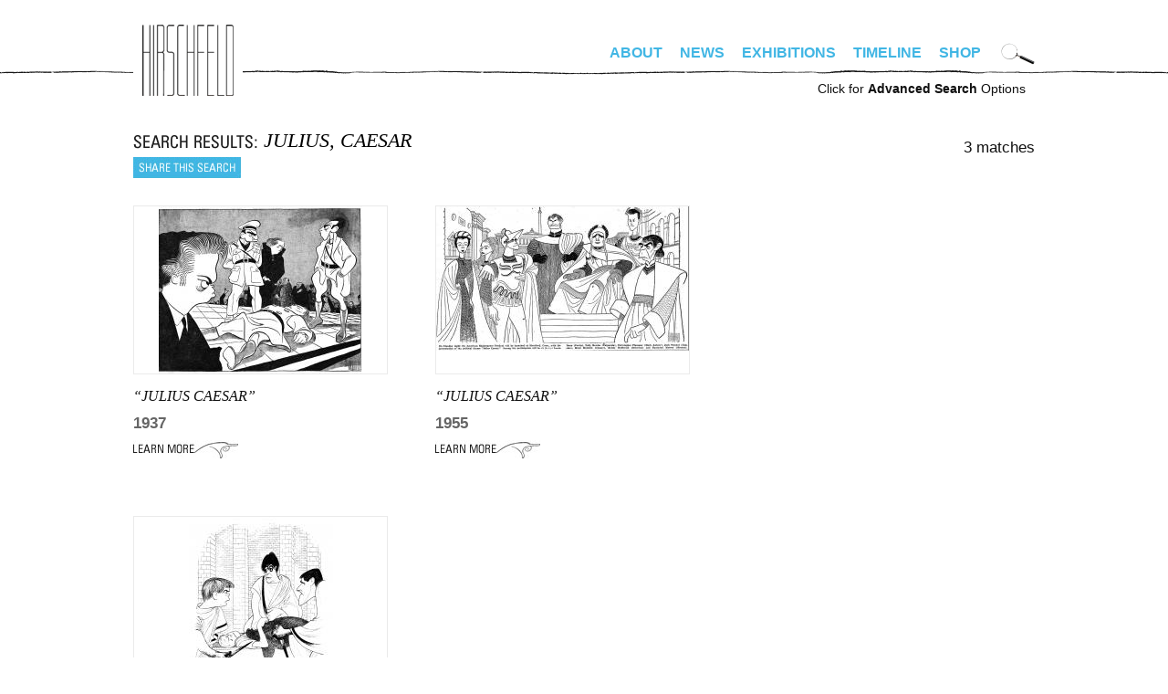

--- FILE ---
content_type: text/html; charset=utf-8
request_url: https://www.alhirschfeldfoundation.org/search?keywords=JULIUS%20CAESAR
body_size: 5791
content:
<!DOCTYPE html PUBLIC "-//W3C//DTD XHTML+RDFa 1.0//EN"
  "http://www.w3.org/MarkUp/DTD/xhtml-rdfa-1.dtd">
<!--[if IEMobile 7]><html class="iem7"  lang="en" dir="ltr"><![endif]-->
<!--[if lte IE 6]><html class="lt-ie9 lt-ie8 lt-ie7"  lang="en" dir="ltr"><![endif]-->
<!--[if (IE 7)&(!IEMobile)]><html class="lt-ie9 lt-ie8"  lang="en" dir="ltr"><![endif]-->
<!--[if IE 8]><html class="lt-ie9"  lang="en" dir="ltr"><![endif]-->
<!--[if (gte IE 9)|(gt IEMobile 7)]><!--><html  lang="en" dir="ltr" prefix="fb: http://www.facebook.com/2008/fbml content: http://purl.org/rss/1.0/modules/content/ dc: http://purl.org/dc/terms/ foaf: http://xmlns.com/foaf/0.1/ og: http://ogp.me/ns# rdfs: http://www.w3.org/2000/01/rdf-schema# sioc: http://rdfs.org/sioc/ns# sioct: http://rdfs.org/sioc/types# skos: http://www.w3.org/2004/02/skos/core# xsd: http://www.w3.org/2001/XMLSchema#"><!--<![endif]-->

<head profile="http://www.w3.org/1999/xhtml/vocab">
  <meta http-equiv="Content-Type" content="text/html; charset=UTF-8" />   
  <title>Search | alhirschfeldfoundation.org</title>
  <meta charset="utf-8" />
<meta name="Generator" content="Drupal 7 (http://drupal.org)" />
<link rel="shortcut icon" href="https://www.alhirschfeldfoundation.org/sites/default/files/favicon-32x32_0.png" type="image/png" />
      <meta name="MobileOptimized" content="width">
    <meta name="HandheldFriendly" content="true">
    <meta name="viewport" content="width=device-width">
    <meta http-equiv="cleartype" content="on">
  <style>
@import url("https://www.alhirschfeldfoundation.org/modules/system/system.base.css?spiflk");
</style>
<style>
@import url("https://www.alhirschfeldfoundation.org/sites/all/modules/date/date_repeat_field/date_repeat_field.css?spiflk");
@import url("https://www.alhirschfeldfoundation.org/modules/field/theme/field.css?spiflk");
@import url("https://www.alhirschfeldfoundation.org/modules/node/node.css?spiflk");
@import url("https://www.alhirschfeldfoundation.org/sites/all/modules/picture/picture_wysiwyg.css?spiflk");
@import url("https://www.alhirschfeldfoundation.org/modules/user/user.css?spiflk");
@import url("https://www.alhirschfeldfoundation.org/sites/all/modules/views/css/views.css?spiflk");
@import url("https://www.alhirschfeldfoundation.org/sites/all/modules/ckeditor/css/ckeditor.css?spiflk");
</style>
<style>
@import url("https://www.alhirschfeldfoundation.org/sites/all/modules/colorbox/styles/default/colorbox_style.css?spiflk");
@import url("https://www.alhirschfeldfoundation.org/sites/all/modules/ctools/css/ctools.css?spiflk");
@import url("https://www.alhirschfeldfoundation.org/sites/all/modules/panels/css/panels.css?spiflk");
</style>
<style>
@import url("https://www.alhirschfeldfoundation.org/sites/all/themes/hirschfeld/css/tabs.css?spiflk");
@import url("https://www.alhirschfeldfoundation.org/sites/all/themes/hirschfeld/css/hirschfeld.css?spiflk");
@import url("https://www.alhirschfeldfoundation.org/sites/all/themes/hirschfeld/fonts/font-irisStd.css?spiflk");
@import url("https://www.alhirschfeldfoundation.org/sites/all/themes/hirschfeld/fonts/font-Huxley-Vertical-Bold.css?spiflk");
</style>
<style media="screen and (min-width: 990px)">
@import url("https://www.alhirschfeldfoundation.org/sites/all/themes/hirschfeld/css/desktop.css?spiflk");
</style>
<style media="screen and (max-width: 990px)">
@import url("https://www.alhirschfeldfoundation.org/sites/all/themes/hirschfeld/css/mobile.css?spiflk");
@import url("https://www.alhirschfeldfoundation.org/sites/all/themes/hirschfeld/css/hamburger.css?spiflk");
</style>
  <script src="https://www.alhirschfeldfoundation.org/misc/jquery.js?v=1.4.4"></script>
<script src="https://www.alhirschfeldfoundation.org/misc/jquery-extend-3.4.0.js?v=1.4.4"></script>
<script src="https://www.alhirschfeldfoundation.org/misc/jquery-html-prefilter-3.5.0-backport.js?v=1.4.4"></script>
<script src="https://www.alhirschfeldfoundation.org/misc/jquery.once.js?v=1.2"></script>
<script src="https://www.alhirschfeldfoundation.org/misc/drupal.js?spiflk"></script>
<script src="https://www.alhirschfeldfoundation.org/misc/form-single-submit.js?v=7.100"></script>
<script>document.createElement( "picture" );</script>
<script src="https://www.alhirschfeldfoundation.org/sites/all/libraries/colorbox/jquery.colorbox-min.js?spiflk"></script>
<script src="https://www.alhirschfeldfoundation.org/sites/all/modules/colorbox/js/colorbox.js?spiflk"></script>
<script src="https://www.alhirschfeldfoundation.org/sites/all/modules/colorbox/styles/default/colorbox_style.js?spiflk"></script>
<script src="https://www.alhirschfeldfoundation.org/sites/all/modules/custom/hirschfeld_search/hirschfeld_search.js?spiflk"></script>
<script src="https://www.alhirschfeldfoundation.org/sites/all/modules/google_analytics/googleanalytics.js?spiflk"></script>
<script>(function(i,s,o,g,r,a,m){i["GoogleAnalyticsObject"]=r;i[r]=i[r]||function(){(i[r].q=i[r].q||[]).push(arguments)},i[r].l=1*new Date();a=s.createElement(o),m=s.getElementsByTagName(o)[0];a.async=1;a.src=g;m.parentNode.insertBefore(a,m)})(window,document,"script","https://www.google-analytics.com/analytics.js","ga");ga("create", "UA-4792541-16", {"cookieDomain":"auto"});ga("set", "anonymizeIp", true);ga("send", "pageview");</script>
<script src="https://www.alhirschfeldfoundation.org/misc/autocomplete.js?v=7.100"></script>
<script src="https://www.alhirschfeldfoundation.org/sites/all/themes/hirschfeld/js/simplescroll.js?spiflk"></script>
<script src="https://www.alhirschfeldfoundation.org/sites/all/themes/hirschfeld/js/base.js?spiflk"></script>
<script src="https://www.alhirschfeldfoundation.org/sites/all/themes/hirschfeld/js/jquery.scrollTo.js?spiflk"></script>
<script>jQuery.extend(Drupal.settings, {"basePath":"\/","pathPrefix":"","setHasJsCookie":0,"ajaxPageState":{"theme":"hirschfeld","theme_token":"D3ccNbZ78EZQv_YAocs_XHLuVh1d-D4OqWIWrhjbrCQ","js":{"sites\/all\/modules\/picture\/picturefill2\/picturefill.min.js":1,"sites\/all\/modules\/picture\/picture.min.js":1,"sites\/all\/modules\/addthis\/addthis.js":1,"misc\/jquery.js":1,"misc\/jquery-extend-3.4.0.js":1,"misc\/jquery-html-prefilter-3.5.0-backport.js":1,"misc\/jquery.once.js":1,"misc\/drupal.js":1,"misc\/form-single-submit.js":1,"0":1,"sites\/all\/libraries\/colorbox\/jquery.colorbox-min.js":1,"sites\/all\/modules\/colorbox\/js\/colorbox.js":1,"sites\/all\/modules\/colorbox\/styles\/default\/colorbox_style.js":1,"sites\/all\/modules\/custom\/hirschfeld_search\/hirschfeld_search.js":1,"sites\/all\/modules\/google_analytics\/googleanalytics.js":1,"1":1,"misc\/autocomplete.js":1,"sites\/all\/themes\/hirschfeld\/js\/simplescroll.js":1,"sites\/all\/themes\/hirschfeld\/js\/base.js":1,"sites\/all\/themes\/hirschfeld\/js\/jquery.scrollTo.js":1},"css":{"modules\/system\/system.base.css":1,"modules\/system\/system.menus.css":1,"modules\/system\/system.messages.css":1,"modules\/system\/system.theme.css":1,"sites\/all\/modules\/date\/date_repeat_field\/date_repeat_field.css":1,"modules\/field\/theme\/field.css":1,"modules\/node\/node.css":1,"sites\/all\/modules\/picture\/picture_wysiwyg.css":1,"modules\/user\/user.css":1,"sites\/all\/modules\/views\/css\/views.css":1,"sites\/all\/modules\/ckeditor\/css\/ckeditor.css":1,"sites\/all\/modules\/colorbox\/styles\/default\/colorbox_style.css":1,"sites\/all\/modules\/ctools\/css\/ctools.css":1,"sites\/all\/modules\/panels\/css\/panels.css":1,"sites\/all\/themes\/hirschfeld\/system.menus.css":1,"sites\/all\/themes\/hirschfeld\/system.messages.css":1,"sites\/all\/themes\/hirschfeld\/system.theme.css":1,"sites\/all\/themes\/hirschfeld\/css\/tabs.css":1,"sites\/all\/themes\/hirschfeld\/css\/hirschfeld.css":1,"sites\/all\/themes\/hirschfeld\/fonts\/font-irisStd.css":1,"sites\/all\/themes\/hirschfeld\/fonts\/font-zurich.css":1,"sites\/all\/themes\/hirschfeld\/fonts\/font-Huxley-Vertical-Bold.css":1,"sites\/all\/themes\/hirschfeld\/css\/desktop.css":1,"sites\/all\/themes\/hirschfeld\/css\/mobile.css":1,"sites\/all\/themes\/hirschfeld\/css\/hamburger.css":1}},"colorbox":{"opacity":"0.85","current":"{current} of {total}","previous":"\u00ab Prev","next":"Next \u00bb","close":"Close","maxWidth":"98%","maxHeight":"98%","fixed":true,"mobiledetect":true,"mobiledevicewidth":"480px","file_public_path":"\/sites\/default\/files","specificPagesDefaultValue":"admin*\nimagebrowser*\nimg_assist*\nimce*\nnode\/add\/*\nnode\/*\/edit\nprint\/*\nprintpdf\/*\nsystem\/ajax\nsystem\/ajax\/*"},"googleanalytics":{"trackOutbound":1,"trackMailto":1,"trackDownload":1,"trackDownloadExtensions":"7z|aac|arc|arj|asf|asx|avi|bin|csv|doc(x|m)?|dot(x|m)?|exe|flv|gif|gz|gzip|hqx|jar|jpe?g|js|mp(2|3|4|e?g)|mov(ie)?|msi|msp|pdf|phps|png|ppt(x|m)?|pot(x|m)?|pps(x|m)?|ppam|sld(x|m)?|thmx|qtm?|ra(m|r)?|sea|sit|tar|tgz|torrent|txt|wav|wma|wmv|wpd|xls(x|m|b)?|xlt(x|m)|xlam|xml|z|zip","trackColorbox":1},"urlIsAjaxTrusted":{"\/search":true,"\/search\/advanced":true}});</script>

      <!--[if lt IE 9]>
    <script src="/sites/all/themes/zen/js/html5-respond.js"></script>
    <![endif]-->
  </head>
<body class="html not-front not-logged-in no-sidebars page-search section-search" >
      <p id="skip-link">
      <a href="#main-menu" class="element-invisible element-focusable">Jump to navigation</a>
    </p>
        <div id="page"><div id="page-inner">
    
    <a name="navigation-top" id="navigation-top"></a>

    <div id="header"><div id="header-inner" class="clearfix">
      
      
              <div id="navbar"><div id="navbar-inner" class="clearfix region region-navbar">

          <a name="navigation" id="navigation"></a>

	  	  <nav id="hamburger" class="is-mobile">
	    <div class="inside">
	      <div id="menuToggle"> 
		<input type="checkbox" /> 
		<span></span> 
		<span></span> 
		<span></span>
		<ul class="hmenu menu"><li class="menu__item is-leaf leaf" id="menu-home"><a href="/" class="menu__link">Home</a></li>
<li class="menu__item is-expanded first expanded"><a href="/bio" class="menu__link">About</a><ul class="menu"><li class="menu__item is-leaf first leaf" id="menu-bio"><a href="/bio" class="menu__link">Bio</a></li>
<li class="menu__item is-leaf leaf" id="menu-foundation"><a href="/foundation" class="menu__link">Foundation</a></li>
<li class="menu__item is-leaf last leaf"><a href="/digital-exhibitions/national-insanity" class="menu__link">Nina</a></li>
</ul></li>
<li class="menu__item is-leaf leaf" id="menu-news"><a href="/news" class="menu__link">News</a></li>
<li class="menu__item is-leaf leaf" id="menu-exhibitions"><a href="/exhibitions" class="menu__link">Exhibitions</a></li>
<li class="menu__item is-leaf leaf" id="menu-timeline"><a href="/timeline" class="menu__link">Timeline</a></li>
<li class="menu__item is-leaf last leaf" id="menu-store"><a href="https://alhirschfeldfoundationshop.org/" target="_blank" class="menu__link">Shop</a></li>
<li class="menu__item is-leaf leaf" id="menu-search"><a href="/search/advanced" class="menu__link">Advanced Search</a></li>
</ul>	      </div>
	    </div>
	  </nav>
	  <nav class="is-mobile shop"><a target="hirschfeld_shop" href="https://alhirschfeldfoundationshop.org/"><svg xmlns="http://www.w3.org/2000/svg" width="24" height="24" viewBox="0 0 19.083 15.993"><path d="M7.203 13.24a1.377 1.377 0 100 2.753 1.377 1.377 0 000-2.754zM15.943 13.24a1.377 1.377 0 100 2.753 1.377 1.377 0 000-2.754zM6.337 9.936h11.058l1.688-6.89H4.592L3.82 0H0v1.88h2.357l2.738 10.809h13.132v-1.88H6.557z"></path></svg></a></nav>
	  
	  <div id="login_logout">
	    	      		<div id="site-name"><strong>
		  <a href="/" title="Home" rel="home">
		  alhirschfeldfoundation.org		  </a>
		</strong></div>
	      	    	    	      	    	  </div>

	  <div class="is-desktop">
	    <div class="desktop_nav_opts clearfix">
	      	      <nav id="primary" class="clearfix">
		  <div class="region region-navigation">
    <div id="block-menu-block-1" class="block block-menu-block first last odd" role="navigation">

      
  <div class="menu-block-wrapper menu-block-1 menu-name-main-menu parent-mlid-0 menu-level-1">
  <ul class="menu"><li class="menu__item is-expanded first expanded menu-mlid-1652"><a href="/bio" class="menu__link">About</a><ul class="menu"><li class="menu__item is-leaf first leaf menu-mlid-461" id="menu-bio"><a href="/bio" class="menu__link">Bio</a></li>
<li class="menu__item is-leaf leaf menu-mlid-463" id="menu-foundation"><a href="/foundation" class="menu__link">Foundation</a></li>
<li class="menu__item is-leaf last leaf menu-mlid-1653"><a href="/digital-exhibitions/national-insanity" class="menu__link">Nina</a></li>
</ul></li>
<li class="menu__item is-leaf leaf menu-mlid-454" id="menu-news"><a href="/news" class="menu__link">News</a></li>
<li class="menu__item is-leaf leaf menu-mlid-536" id="menu-exhibitions"><a href="/exhibitions" class="menu__link">Exhibitions</a></li>
<li class="menu__item is-leaf leaf menu-mlid-462" id="menu-timeline"><a href="/timeline" class="menu__link">Timeline</a></li>
<li class="menu__item is-leaf last leaf menu-mlid-1292" id="menu-store"><a href="https://alhirschfeldfoundationshop.org/" target="_blank" class="menu__link">Shop</a></li>
</ul></div>

</div>
  </div>
	      </nav> <!-- /#primary -->
	      	      	      <div id="search-box">
		<form action="/search" method="GET" id="hirschfeld-search-searchform" accept-charset="UTF-8"><div><input type="hidden" name="form_build_id" value="form-5JN20oBYyZdbG4VtsmgwESYO-iHFAViWoYd44-1lMvI" />
<input type="hidden" name="form_id" value="hirschfeld_search_searchform" />
<img class="mag_search" align="absbottom" src="https://www.alhirschfeldfoundation.org/sites/all/themes/hirschfeld/images/search-icon.png" width="37" height="25" title="Click to search artwork" /><div class="form-item form-type-textfield form-item-keywords">
 <input title="Enter keywords to search for, separated by commas." onfocus="clearDefaultFormText(this,&quot;Artwork Search&quot;);" type="text" id="edit-keywords--2" name="keywords" value="Artwork Search" size="18" maxlength="128" class="form-text" />
</div>
<input height="30" onmouseover="this.src=&#039;/sites/all/themes/hirschfeld/images/submit-over.png&#039;" onmouseout="this.src=&#039;/sites/all/themes/hirschfeld/images/submit.png&#039;" align="absbottom" type="image" id="edit-submit--2" name="submit" src="https://www.alhirschfeldfoundation.org/sites/all/themes/hirschfeld/images/submit.png" class="form-submit" /></div></form>	      </div> <!-- /#search-box -->
	      	    </div>
	  </div>

        </div></div> <!-- /#navbar-inner, /#navbar -->
      
      	<div class="is-desktop">
	  <div id="advanced_search"><a href="/search/advanced">Click for <b>Advanced Search</b> Options</a></div>
	</div>
      
      
    </div></div> <!-- /#header-inner, /#header -->

    <div id="main"><div id="main-inner" class="clearfix">

      <div id="content"><div id="content-inner">
                  <div id="content-top" class="region region-content_top">
	      <div class="region region-content-top">
    <div id="block-hirschfeld-search-cat" class="block block-hirschfeld-search first last odd">

      
  <form action="/search/advanced" method="GET" id="hirschfeld-search-cat-searchform" accept-charset="UTF-8"><div><input type="hidden" name="publisher" value="" />
<input type="hidden" name="date_range_start" value="" />
<input type="hidden" name="date_range_end" value="" />
<div class="form-item form-type-textfield form-item-type">
 <input placeholder="Search Hirschfeld artwork" type="text" id="edit-type" name="type" value="" size="15" maxlength="128" class="form-text form-autocomplete" /><input type="hidden" id="edit-type-autocomplete" value="https://www.alhirschfeldfoundation.org/index.php?q=search/autocomplete/5" disabled="disabled" class="autocomplete" />
</div>
<input type="hidden" name="keywords" value="" />
<input height="30" onmouseover="this.src=&#039;/sites/all/themes/hirschfeld/images/submit-over.png&#039;" onmouseout="this.src=&#039;/sites/all/themes/hirschfeld/images/submit.png&#039;" align="absbottom" type="image" id="edit-submit" name="submit" src="https://www.alhirschfeldfoundation.org/sites/all/themes/hirschfeld/images/submit.png" alt="Submit" title="Submit" class="form-submit" /></div><input type="hidden" name="form_build_id" value="form-dNJrdUKeYn8-J-iYPuw5Obil90_L3qrJnu7RKKOuwhg" />
<input type="hidden" name="form_id" value="hirschfeld_search_cat_searchform" />
</div></form>
</div>
  </div>
          </div> <!-- /#content-top -->
        
                  <div id="content-header">
            	                                      </div> <!-- /#content-header -->
        
        <div id="content-area"><div class="content-area-inner">
          


<div class="search_results">
  <div class="search_header">
    <div class="left">
      <h1>
	<span class='text'>Search Results</span>
	<span class='search_description'>JULIUS, CAESAR</span>
	<div class="clear"></div>
      </h1>
            <div class='search_share'>
	<!-- AddThis Button BEGIN -->
	<script type="text/javascript">var addthis_config = {"data_track_clickback":true};</script>
	<script type="text/javascript" src="http://s7.addthis.com/js/250/addthis_widget.js#pubid=hirschfeld"></script>
	<a href="http://www.addthis.com/bookmark.php" 
	      class="addthis_button"
	      addthis:url="https://www.alhirschfeldfoundation.org/search?keywords=JULIUS%20CAESAR&op="
	      addthis:title="Hirschfeld Search"
	      addthis:description="Hirschfeld Search on JULIUS, CAESAR"
	      onmouseover="return addthis_open(this, '', 'https://www.alhirschfeldfoundation.org/search?keywords=JULIUS%20CAESAR&op=', '')"
	      onmouseout="addthis_close()"
	      onclick="return addthis_sendto()">Share this search</a>
	<!-- AddThis Button END -->
      </div>
          </div>
    <div class="right">
            <span class='count'>3 matches</span>
          </div>
    <div class="clear"></div>
  </div>
        <div class="search_result view-piece">
        <div class="tooltip_content" id="result_info_3757" style="display: none"><div class="inner">
    <div class="title">Description</div>
    julius caesar with orson welles, joseph holland, george coulouris, hiram sherman, martin gabel, nyt 11/7/37  </div></div>
  <div class="result_image"><a class="tooltip" href="/piece/julius-caesar-2#result_info_3757"><img typeof="foaf:Image" src="https://www.alhirschfeldfoundation.org/sites/default/files/styles/search_results/public/import/piece/2015/371107%20JuliusCaesar.jpg?itok=TNIjszDq" width="223" height="183" alt="" title="JULIUS CAESAR" /></a></div>
  <div class="result_info">
    <div class="title"><a href="/piece/julius-caesar-2">&#8220;JULIUS CAESAR&#8221;</a></div>
    <div class="date">1937</div>
    <div class="learn_more"><a href="/piece/julius-caesar-2">Learn More</a></div>
  </div><!-- /result_info -->
    </div><!-- /search_result -->
        <div class="search_result view-piece">
        <div class="tooltip_content" id="result_info_1512" style="display: none"><div class="inner">
    <div class="title">Description</div>
    julius caesar: leora dana, polly rowles, chris plummer, jack palance, hurd hatfield, roddy mcdowall, ray massey. (7/10/55)  </div></div>
  <div class="result_image"><a class="tooltip" href="/piece/julius-caesar-1#result_info_1512"><img typeof="foaf:Image" src="https://www.alhirschfeldfoundation.org/sites/default/files/styles/search_results/public/import/piece/lr/juliusceasar1955hirshfeld30.jpg?itok=VWWKmTSq" width="277" height="158" alt="" title="JULIUS CAESAR" /></a></div>
  <div class="result_info">
    <div class="title"><a href="/piece/julius-caesar-1">&#8220;JULIUS CAESAR&#8221;</a></div>
    <div class="date">1955</div>
    <div class="learn_more"><a href="/piece/julius-caesar-1">Learn More</a></div>
  </div><!-- /result_info -->
    </div><!-- /search_result -->
        <div class="search_result view-piece">
        <div class="tooltip_content" id="result_info_1511" style="display: none"><div class="inner">
    <div class="title">Description</div>
    julius caesar martin sheen, john mcmartin, al pacino and edward herrmann, 1988  </div></div>
  <div class="result_image"><a class="tooltip" href="/piece/julius-caesar#result_info_1511"><img typeof="foaf:Image" src="https://www.alhirschfeldfoundation.org/sites/default/files/styles/search_results/public/import/piece/2015/217.2.jpg?itok=F65empaf" width="158" height="183" alt="" title="JULIUS CAESAR" /></a></div>
  <div class="result_info">
    <div class="title"><a href="/piece/julius-caesar">&#8220;JULIUS CAESAR&#8221;</a></div>
    <div class="date">1988</div>
    <div class="learn_more"><a href="/piece/julius-caesar">Learn More</a></div>
  </div><!-- /result_info -->
    </div><!-- /search_result -->
    </div><!-- /search_results -->
	  	  <div class="clear"></div>
        </div></div><!-- /content-area-inner, /content-area -->

	
	<div class="clear"></div>

        
        
      </div></div> <!-- /#content-inner, /#content -->

    </div></div> <!-- /#main-inner, /#main -->

      <footer id="footer" class="region region-footer"><div id="footer-inner" class="region region-footer">
    <div id="block-menu-block-2" class="block block-menu-block first odd" role="navigation">

      
  <div class="menu-block-wrapper menu-block-2 menu-name-menu-footer-menu parent-mlid-0 menu-level-1">
  <ul class="menu"><li class="menu__item is-leaf first leaf menu-mlid-1655"><a href="https://www.alhirschfeldfoundationshop.org/stage/product/donate/" class="menu__link">Donate</a></li>
<li class="menu__item is-leaf leaf menu-mlid-1656"><a href="/contact/#newsletter" class="menu__link">Newsletter</a></li>
<li class="menu__item is-leaf leaf menu-mlid-1657"><a href="https://www.alhirschfeldfoundation.org/podcasts/" class="menu__link">Podcasts</a></li>
<li class="menu__item is-leaf leaf menu-mlid-951" id="menu-spotlight"><a href="/spotlight" class="menu__link">Spotlight</a></li>
<li class="menu__item is-leaf leaf menu-mlid-464" id="menu-screening_room"><a href="/screeningroom" class="menu__link">Screening Room</a></li>
<li class="menu__item is-leaf leaf menu-mlid-519" id="menu-links"><a href="/links" class="menu__link">Links</a></li>
<li class="menu__item is-leaf last leaf menu-mlid-488" id="menu-contact"><a href="/contact" class="menu__link">Contact</a></li>
</ul></div>

</div>
<div id="block-block-1" class="block block-block last even">

      
    <div class="footer_right">
    <div class="social">
        <a class="facebook"  href="https://facebook.com/alhirschfeld" target="_blank">Facebook</a>
        <a class="instagram" href="https://instagram.com/alhirschfeld" target="_blank">Instagram</a>
        <a class="twitter" href="http://twitter.com/alhirschfeld" target="_blank">Twitter</a>
    </div>
    <div class="share"></div>
  </div>
</div>
  </div></footer>

  </div></div> <!-- /#page-inner, /#page -->

    <script src="https://www.alhirschfeldfoundation.org/sites/all/modules/picture/picturefill2/picturefill.min.js?v=2.3.1"></script>
<script src="https://www.alhirschfeldfoundation.org/sites/all/modules/picture/picture.min.js?v=7.100"></script>
<script src="https://www.alhirschfeldfoundation.org/sites/all/modules/addthis/addthis.js?spiflk"></script>
</body>
</html>
